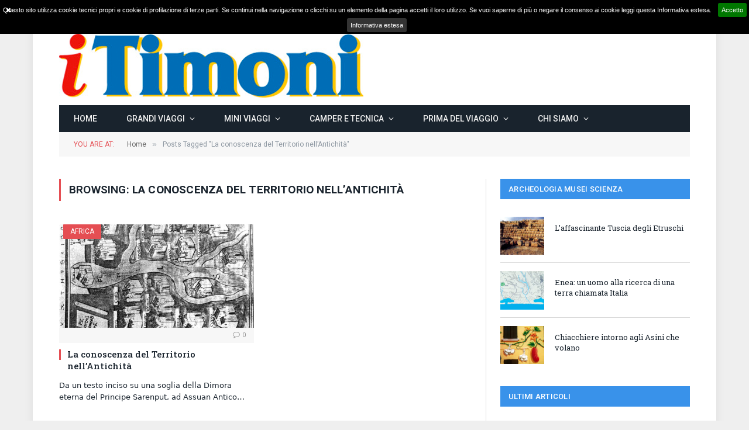

--- FILE ---
content_type: text/html; charset=UTF-8
request_url: https://itimoni.it/tag/la-conoscenza-del-territorio-nellantichita/
body_size: 16315
content:
<!DOCTYPE html>
<html lang="it-IT" class="s-light site-s-light">

<head>

	<meta charset="UTF-8" />
	<meta name="viewport" content="width=device-width, initial-scale=1" />
	<title>La conoscenza del Territorio nell’Antichità &#8211; iTimoni &#8211; Magazine per viaggiatori itineranti</title><link rel="preload" as="font" href="https://itimoni.it/wp-content/themes/smart-mag/css/icons/fonts/ts-icons.woff2?v3.0" type="font/woff2" crossorigin="anonymous" />
<meta name='robots' content='max-image-preview:large' />
<link rel='dns-prefetch' href='//fonts.googleapis.com' />
<link rel='dns-prefetch' href='//netdna.bootstrapcdn.com' />
<link rel="alternate" type="application/rss+xml" title="iTimoni - Magazine per viaggiatori itineranti &raquo; Feed" href="https://itimoni.it/feed/" />
<link rel="alternate" type="application/rss+xml" title="iTimoni - Magazine per viaggiatori itineranti &raquo; Feed dei commenti" href="https://itimoni.it/comments/feed/" />
<link rel="alternate" type="application/rss+xml" title="iTimoni - Magazine per viaggiatori itineranti &raquo; La conoscenza del Territorio nell’Antichità Feed del tag" href="https://itimoni.it/tag/la-conoscenza-del-territorio-nellantichita/feed/" />
<style id='wp-img-auto-sizes-contain-inline-css' type='text/css'>
img:is([sizes=auto i],[sizes^="auto," i]){contain-intrinsic-size:3000px 1500px}
/*# sourceURL=wp-img-auto-sizes-contain-inline-css */
</style>
<style id='wp-emoji-styles-inline-css' type='text/css'>

	img.wp-smiley, img.emoji {
		display: inline !important;
		border: none !important;
		box-shadow: none !important;
		height: 1em !important;
		width: 1em !important;
		margin: 0 0.07em !important;
		vertical-align: -0.1em !important;
		background: none !important;
		padding: 0 !important;
	}
/*# sourceURL=wp-emoji-styles-inline-css */
</style>
<link rel='stylesheet' id='wp-block-library-css' href='https://itimoni.it/wp-includes/css/dist/block-library/style.min.css?ver=9c5dc9a09f7e819346b70447a7de1d2e' type='text/css' media='all' />
<style id='classic-theme-styles-inline-css' type='text/css'>
/*! This file is auto-generated */
.wp-block-button__link{color:#fff;background-color:#32373c;border-radius:9999px;box-shadow:none;text-decoration:none;padding:calc(.667em + 2px) calc(1.333em + 2px);font-size:1.125em}.wp-block-file__button{background:#32373c;color:#fff;text-decoration:none}
/*# sourceURL=/wp-includes/css/classic-themes.min.css */
</style>
<style id='global-styles-inline-css' type='text/css'>
:root{--wp--preset--aspect-ratio--square: 1;--wp--preset--aspect-ratio--4-3: 4/3;--wp--preset--aspect-ratio--3-4: 3/4;--wp--preset--aspect-ratio--3-2: 3/2;--wp--preset--aspect-ratio--2-3: 2/3;--wp--preset--aspect-ratio--16-9: 16/9;--wp--preset--aspect-ratio--9-16: 9/16;--wp--preset--color--black: #000000;--wp--preset--color--cyan-bluish-gray: #abb8c3;--wp--preset--color--white: #ffffff;--wp--preset--color--pale-pink: #f78da7;--wp--preset--color--vivid-red: #cf2e2e;--wp--preset--color--luminous-vivid-orange: #ff6900;--wp--preset--color--luminous-vivid-amber: #fcb900;--wp--preset--color--light-green-cyan: #7bdcb5;--wp--preset--color--vivid-green-cyan: #00d084;--wp--preset--color--pale-cyan-blue: #8ed1fc;--wp--preset--color--vivid-cyan-blue: #0693e3;--wp--preset--color--vivid-purple: #9b51e0;--wp--preset--gradient--vivid-cyan-blue-to-vivid-purple: linear-gradient(135deg,rgb(6,147,227) 0%,rgb(155,81,224) 100%);--wp--preset--gradient--light-green-cyan-to-vivid-green-cyan: linear-gradient(135deg,rgb(122,220,180) 0%,rgb(0,208,130) 100%);--wp--preset--gradient--luminous-vivid-amber-to-luminous-vivid-orange: linear-gradient(135deg,rgb(252,185,0) 0%,rgb(255,105,0) 100%);--wp--preset--gradient--luminous-vivid-orange-to-vivid-red: linear-gradient(135deg,rgb(255,105,0) 0%,rgb(207,46,46) 100%);--wp--preset--gradient--very-light-gray-to-cyan-bluish-gray: linear-gradient(135deg,rgb(238,238,238) 0%,rgb(169,184,195) 100%);--wp--preset--gradient--cool-to-warm-spectrum: linear-gradient(135deg,rgb(74,234,220) 0%,rgb(151,120,209) 20%,rgb(207,42,186) 40%,rgb(238,44,130) 60%,rgb(251,105,98) 80%,rgb(254,248,76) 100%);--wp--preset--gradient--blush-light-purple: linear-gradient(135deg,rgb(255,206,236) 0%,rgb(152,150,240) 100%);--wp--preset--gradient--blush-bordeaux: linear-gradient(135deg,rgb(254,205,165) 0%,rgb(254,45,45) 50%,rgb(107,0,62) 100%);--wp--preset--gradient--luminous-dusk: linear-gradient(135deg,rgb(255,203,112) 0%,rgb(199,81,192) 50%,rgb(65,88,208) 100%);--wp--preset--gradient--pale-ocean: linear-gradient(135deg,rgb(255,245,203) 0%,rgb(182,227,212) 50%,rgb(51,167,181) 100%);--wp--preset--gradient--electric-grass: linear-gradient(135deg,rgb(202,248,128) 0%,rgb(113,206,126) 100%);--wp--preset--gradient--midnight: linear-gradient(135deg,rgb(2,3,129) 0%,rgb(40,116,252) 100%);--wp--preset--font-size--small: 13px;--wp--preset--font-size--medium: 20px;--wp--preset--font-size--large: 36px;--wp--preset--font-size--x-large: 42px;--wp--preset--spacing--20: 0.44rem;--wp--preset--spacing--30: 0.67rem;--wp--preset--spacing--40: 1rem;--wp--preset--spacing--50: 1.5rem;--wp--preset--spacing--60: 2.25rem;--wp--preset--spacing--70: 3.38rem;--wp--preset--spacing--80: 5.06rem;--wp--preset--shadow--natural: 6px 6px 9px rgba(0, 0, 0, 0.2);--wp--preset--shadow--deep: 12px 12px 50px rgba(0, 0, 0, 0.4);--wp--preset--shadow--sharp: 6px 6px 0px rgba(0, 0, 0, 0.2);--wp--preset--shadow--outlined: 6px 6px 0px -3px rgb(255, 255, 255), 6px 6px rgb(0, 0, 0);--wp--preset--shadow--crisp: 6px 6px 0px rgb(0, 0, 0);}:where(.is-layout-flex){gap: 0.5em;}:where(.is-layout-grid){gap: 0.5em;}body .is-layout-flex{display: flex;}.is-layout-flex{flex-wrap: wrap;align-items: center;}.is-layout-flex > :is(*, div){margin: 0;}body .is-layout-grid{display: grid;}.is-layout-grid > :is(*, div){margin: 0;}:where(.wp-block-columns.is-layout-flex){gap: 2em;}:where(.wp-block-columns.is-layout-grid){gap: 2em;}:where(.wp-block-post-template.is-layout-flex){gap: 1.25em;}:where(.wp-block-post-template.is-layout-grid){gap: 1.25em;}.has-black-color{color: var(--wp--preset--color--black) !important;}.has-cyan-bluish-gray-color{color: var(--wp--preset--color--cyan-bluish-gray) !important;}.has-white-color{color: var(--wp--preset--color--white) !important;}.has-pale-pink-color{color: var(--wp--preset--color--pale-pink) !important;}.has-vivid-red-color{color: var(--wp--preset--color--vivid-red) !important;}.has-luminous-vivid-orange-color{color: var(--wp--preset--color--luminous-vivid-orange) !important;}.has-luminous-vivid-amber-color{color: var(--wp--preset--color--luminous-vivid-amber) !important;}.has-light-green-cyan-color{color: var(--wp--preset--color--light-green-cyan) !important;}.has-vivid-green-cyan-color{color: var(--wp--preset--color--vivid-green-cyan) !important;}.has-pale-cyan-blue-color{color: var(--wp--preset--color--pale-cyan-blue) !important;}.has-vivid-cyan-blue-color{color: var(--wp--preset--color--vivid-cyan-blue) !important;}.has-vivid-purple-color{color: var(--wp--preset--color--vivid-purple) !important;}.has-black-background-color{background-color: var(--wp--preset--color--black) !important;}.has-cyan-bluish-gray-background-color{background-color: var(--wp--preset--color--cyan-bluish-gray) !important;}.has-white-background-color{background-color: var(--wp--preset--color--white) !important;}.has-pale-pink-background-color{background-color: var(--wp--preset--color--pale-pink) !important;}.has-vivid-red-background-color{background-color: var(--wp--preset--color--vivid-red) !important;}.has-luminous-vivid-orange-background-color{background-color: var(--wp--preset--color--luminous-vivid-orange) !important;}.has-luminous-vivid-amber-background-color{background-color: var(--wp--preset--color--luminous-vivid-amber) !important;}.has-light-green-cyan-background-color{background-color: var(--wp--preset--color--light-green-cyan) !important;}.has-vivid-green-cyan-background-color{background-color: var(--wp--preset--color--vivid-green-cyan) !important;}.has-pale-cyan-blue-background-color{background-color: var(--wp--preset--color--pale-cyan-blue) !important;}.has-vivid-cyan-blue-background-color{background-color: var(--wp--preset--color--vivid-cyan-blue) !important;}.has-vivid-purple-background-color{background-color: var(--wp--preset--color--vivid-purple) !important;}.has-black-border-color{border-color: var(--wp--preset--color--black) !important;}.has-cyan-bluish-gray-border-color{border-color: var(--wp--preset--color--cyan-bluish-gray) !important;}.has-white-border-color{border-color: var(--wp--preset--color--white) !important;}.has-pale-pink-border-color{border-color: var(--wp--preset--color--pale-pink) !important;}.has-vivid-red-border-color{border-color: var(--wp--preset--color--vivid-red) !important;}.has-luminous-vivid-orange-border-color{border-color: var(--wp--preset--color--luminous-vivid-orange) !important;}.has-luminous-vivid-amber-border-color{border-color: var(--wp--preset--color--luminous-vivid-amber) !important;}.has-light-green-cyan-border-color{border-color: var(--wp--preset--color--light-green-cyan) !important;}.has-vivid-green-cyan-border-color{border-color: var(--wp--preset--color--vivid-green-cyan) !important;}.has-pale-cyan-blue-border-color{border-color: var(--wp--preset--color--pale-cyan-blue) !important;}.has-vivid-cyan-blue-border-color{border-color: var(--wp--preset--color--vivid-cyan-blue) !important;}.has-vivid-purple-border-color{border-color: var(--wp--preset--color--vivid-purple) !important;}.has-vivid-cyan-blue-to-vivid-purple-gradient-background{background: var(--wp--preset--gradient--vivid-cyan-blue-to-vivid-purple) !important;}.has-light-green-cyan-to-vivid-green-cyan-gradient-background{background: var(--wp--preset--gradient--light-green-cyan-to-vivid-green-cyan) !important;}.has-luminous-vivid-amber-to-luminous-vivid-orange-gradient-background{background: var(--wp--preset--gradient--luminous-vivid-amber-to-luminous-vivid-orange) !important;}.has-luminous-vivid-orange-to-vivid-red-gradient-background{background: var(--wp--preset--gradient--luminous-vivid-orange-to-vivid-red) !important;}.has-very-light-gray-to-cyan-bluish-gray-gradient-background{background: var(--wp--preset--gradient--very-light-gray-to-cyan-bluish-gray) !important;}.has-cool-to-warm-spectrum-gradient-background{background: var(--wp--preset--gradient--cool-to-warm-spectrum) !important;}.has-blush-light-purple-gradient-background{background: var(--wp--preset--gradient--blush-light-purple) !important;}.has-blush-bordeaux-gradient-background{background: var(--wp--preset--gradient--blush-bordeaux) !important;}.has-luminous-dusk-gradient-background{background: var(--wp--preset--gradient--luminous-dusk) !important;}.has-pale-ocean-gradient-background{background: var(--wp--preset--gradient--pale-ocean) !important;}.has-electric-grass-gradient-background{background: var(--wp--preset--gradient--electric-grass) !important;}.has-midnight-gradient-background{background: var(--wp--preset--gradient--midnight) !important;}.has-small-font-size{font-size: var(--wp--preset--font-size--small) !important;}.has-medium-font-size{font-size: var(--wp--preset--font-size--medium) !important;}.has-large-font-size{font-size: var(--wp--preset--font-size--large) !important;}.has-x-large-font-size{font-size: var(--wp--preset--font-size--x-large) !important;}
:where(.wp-block-post-template.is-layout-flex){gap: 1.25em;}:where(.wp-block-post-template.is-layout-grid){gap: 1.25em;}
:where(.wp-block-term-template.is-layout-flex){gap: 1.25em;}:where(.wp-block-term-template.is-layout-grid){gap: 1.25em;}
:where(.wp-block-columns.is-layout-flex){gap: 2em;}:where(.wp-block-columns.is-layout-grid){gap: 2em;}
:root :where(.wp-block-pullquote){font-size: 1.5em;line-height: 1.6;}
/*# sourceURL=global-styles-inline-css */
</style>
<link rel='stylesheet' id='contact-form-7-css' href='https://itimoni.it/wp-content/plugins/contact-form-7/includes/css/styles.css?ver=6.1.4' type='text/css' media='all' />
<link rel='stylesheet' id='rs-plugin-settings-css' href='https://itimoni.it/wp-content/plugins/revslider/public/assets/css/settings.css?ver=5.3.0.2' type='text/css' media='all' />
<style id='rs-plugin-settings-inline-css' type='text/css'>
.tp-caption a{color:#ff7302;text-shadow:none;-webkit-transition:all 0.2s ease-out;-moz-transition:all 0.2s ease-out;-o-transition:all 0.2s ease-out;-ms-transition:all 0.2s ease-out}.tp-caption a:hover{color:#ffa902}
/*# sourceURL=rs-plugin-settings-inline-css */
</style>
<link rel='stylesheet' id='fancybox-css' href='https://itimoni.it/wp-content/plugins/easy-fancybox/fancybox/1.5.4/jquery.fancybox.min.css?ver=9c5dc9a09f7e819346b70447a7de1d2e' type='text/css' media='screen' />
<style id='fancybox-inline-css' type='text/css'>
#fancybox-content{border-color:#fff;}
/*# sourceURL=fancybox-inline-css */
</style>
<link rel='stylesheet' id='smartmag-core-css' href='https://itimoni.it/wp-content/themes/smart-mag/style.css?ver=10.1.0' type='text/css' media='all' />
<link rel='stylesheet' id='smartmag-fonts-css' href='https://fonts.googleapis.com/css?family=Roboto+Slab%3A400%2C500' type='text/css' media='all' />
<link rel='stylesheet' id='smartmag-magnific-popup-css' href='https://itimoni.it/wp-content/themes/smart-mag/css/lightbox.css?ver=10.1.0' type='text/css' media='all' />
<link rel='stylesheet' id='font-awesome4-css' href='https://itimoni.it/wp-content/themes/smart-mag/css/fontawesome/css/font-awesome.min.css?ver=10.1.0' type='text/css' media='all' />
<link rel='stylesheet' id='smartmag-icons-css' href='https://itimoni.it/wp-content/themes/smart-mag/css/icons/icons.css?ver=10.1.0' type='text/css' media='all' />
<link rel='stylesheet' id='smartmag-skin-css' href='https://itimoni.it/wp-content/themes/smart-mag/css/skin-classic.css?ver=10.1.0' type='text/css' media='all' />
<style id='smartmag-skin-inline-css' type='text/css'>
:root { --c-main: #e54e53;
--c-main-rgb: 229,78,83;
--text-font: "Roboto", system-ui, -apple-system, "Segoe UI", Arial, sans-serif;
--body-font: "Roboto", system-ui, -apple-system, "Segoe UI", Arial, sans-serif;
--main-width: 1078px;
--c-excerpts: #19232d; }
.s-light .navigation-main { --c-nav: #f2f2f2; }
.s-dark .navigation-main { --c-nav: #f2f2f2; }
.smart-head-mobile .smart-head-mid { border-top-width: 3px; }
.l-post .excerpt { font-family: "Roboto:regular", system-ui, -apple-system, "Segoe UI", Arial, sans-serif; }
.block-head-g { background-color: #3992ea; }
.loop-grid .ratio-is-custom { padding-bottom: calc(100% / 1.88); }
.loop-list .ratio-is-custom { padding-bottom: calc(100% / 1.88); }
.list-post { --list-p-media-width: 40%; --list-p-media-max-width: 85%; }
.list-post .media:not(i) { --list-p-media-max-width: 40%; }
.loop-small .ratio-is-custom { padding-bottom: calc(100% / 1.149); }
.loop-small .media:not(i) { max-width: 75px; }
.single .featured .ratio-is-custom { padding-bottom: calc(100% / 2); }
.post-content h1, .post-content h2, .post-content h3, .post-content h4, .post-content h5, .post-content h6 { font-family: Georgia, serif; }
.post-content h2 { font-size: 31px; }


/*# sourceURL=smartmag-skin-inline-css */
</style>
<link rel='stylesheet' id='awesome-style-css' href='//netdna.bootstrapcdn.com/font-awesome/4.7.0/css/font-awesome.min.css?ver=4.7.0' type='text/css' media='all' />
<link rel='stylesheet' id='cookie-notification-style-css' href='https://itimoni.it/wp-content/plugins/brozzme-cookie-notification/css/jquery.cookiebar.css?ver=1.0.0' type='text/css' media='all' />
<link rel='stylesheet' id='style-css' href='https://itimoni.it/wp-content/plugins/brozzme-cookie-notification/css/style_bcn.css?ver=1.0.0' type='text/css' media='all' />
<link rel='stylesheet' id='smartmag-gfonts-custom-css' href='https://fonts.googleapis.com/css?family=Roboto%3A400%2C500%2C600%2C700%7CRoboto%3Aregular%3A400%2C500%2C600%2C700' type='text/css' media='all' />
<script type="text/javascript" id="smartmag-lazy-inline-js-after">
/* <![CDATA[ */
/**
 * @copyright ThemeSphere
 * @preserve
 */
var BunyadLazy={};BunyadLazy.load=function(){function a(e,n){var t={};e.dataset.bgset&&e.dataset.sizes?(t.sizes=e.dataset.sizes,t.srcset=e.dataset.bgset):t.src=e.dataset.bgsrc,function(t){var a=t.dataset.ratio;if(0<a){const e=t.parentElement;if(e.classList.contains("media-ratio")){const n=e.style;n.getPropertyValue("--a-ratio")||(n.paddingBottom=100/a+"%")}}}(e);var a,o=document.createElement("img");for(a in o.onload=function(){var t="url('"+(o.currentSrc||o.src)+"')",a=e.style;a.backgroundImage!==t&&requestAnimationFrame(()=>{a.backgroundImage=t,n&&n()}),o.onload=null,o.onerror=null,o=null},o.onerror=o.onload,t)o.setAttribute(a,t[a]);o&&o.complete&&0<o.naturalWidth&&o.onload&&o.onload()}function e(t){t.dataset.loaded||a(t,()=>{document.dispatchEvent(new Event("lazyloaded")),t.dataset.loaded=1})}function n(t){"complete"===document.readyState?t():window.addEventListener("load",t)}return{initEarly:function(){var t,a=()=>{document.querySelectorAll(".img.bg-cover:not(.lazyload)").forEach(e)};"complete"!==document.readyState?(t=setInterval(a,150),n(()=>{a(),clearInterval(t)})):a()},callOnLoad:n,initBgImages:function(t){t&&n(()=>{document.querySelectorAll(".img.bg-cover").forEach(e)})},bgLoad:a}}(),BunyadLazy.load.initEarly();
//# sourceURL=smartmag-lazy-inline-js-after
/* ]]> */
</script>
<script type="text/javascript" src="https://itimoni.it/wp-includes/js/jquery/jquery.min.js?ver=3.7.1" id="jquery-core-js"></script>
<script type="text/javascript" src="https://itimoni.it/wp-includes/js/jquery/jquery-migrate.min.js?ver=3.4.1" id="jquery-migrate-js"></script>
<script type="text/javascript" id="cookie-notification-style-js-extra">
/* <![CDATA[ */
var cookieCustomStyle = {"bcn_background_color":"#000","bcn_text_color":"#FFF","bcn_text_fontsize":"0.8em","bcn_border_radius":"true","bcn_acceptText_bg_color":"","bcn_acceptText_color":"","bcn_acceptText_hover_bg_color":"","bcn_acceptText_hover_color":"","bcn_declineText_bg_color":"","bcn_declineText_color":"","bcn_declineText_hover_bg_color":"","bcn_declineText_hover_color":"","bcn_policyButton_color":"#FFF","bcn_policyButton_bg_color":"#333","bcn_policyButton_hover_color":"#8B0000","bcn_policyButton_hover_bg_color":"#999"};
//# sourceURL=cookie-notification-style-js-extra
/* ]]> */
</script>
<script type="text/javascript" src="https://itimoni.it/wp-content/plugins/brozzme-cookie-notification/js/front-end-cookie-style.js?ver=1.1.0" id="cookie-notification-style-js"></script>
<script type="text/javascript" src="https://itimoni.it/wp-content/plugins/revslider/public/assets/js/jquery.themepunch.tools.min.js?ver=5.3.0.2" id="tp-tools-js"></script>
<script type="text/javascript" src="https://itimoni.it/wp-content/plugins/revslider/public/assets/js/jquery.themepunch.revolution.min.js?ver=5.3.0.2" id="revmin-js"></script>
<script type="text/javascript" src="https://itimoni.it/wp-content/plugins/sphere-post-views/assets/js/post-views.js?ver=1.0.1" id="sphere-post-views-js"></script>
<script type="text/javascript" id="sphere-post-views-js-after">
/* <![CDATA[ */
var Sphere_PostViews = {"ajaxUrl":"https:\/\/itimoni.it\/wp-admin\/admin-ajax.php?sphere_post_views=1","sampling":0,"samplingRate":10,"repeatCountDelay":0,"postID":false,"token":"ca0507281b"}
//# sourceURL=sphere-post-views-js-after
/* ]]> */
</script>
<script type="text/javascript" id="cookie-notification-script-js-extra">
/* <![CDATA[ */
var cookie_notification_setting = {"message":"Questo sito utilizza cookie tecnici propri e cookie di profilazione di terze parti. Se continui nella navigazione o clicchi su un elemento della pagina accetti il loro utilizzo. Se vuoi saperne di pi\u00f9 o negare il consenso ai cookie leggi questa Informativa estesa.    ","acceptButton":"1","acceptText":"Accetto","declineButton":"false","declineText":"Decline","policyButton":"true","policyText":"Informativa estesa","policyURL":"https://itimoni.it/informativa-sui-cooki/","autoEnable":"1","acceptOnContinue":"","expireDays":"365","forceShow":"","barEffect":"fade","barElement":"body","barAppend":"true","barFixed":"true","barBottom":"false","barZindex":"9999","closedivbutton":"true"};
//# sourceURL=cookie-notification-script-js-extra
/* ]]> */
</script>
<script type="text/javascript" src="https://itimoni.it/wp-content/plugins/brozzme-cookie-notification/js/jquery.cookiebar.js?ver=9c5dc9a09f7e819346b70447a7de1d2e" id="cookie-notification-script-js"></script>
<link rel="https://api.w.org/" href="https://itimoni.it/wp-json/" /><link rel="alternate" title="JSON" type="application/json" href="https://itimoni.it/wp-json/wp/v2/tags/466" /><link rel="EditURI" type="application/rsd+xml" title="RSD" href="https://itimoni.it/xmlrpc.php?rsd" />

    <script type="text/javascript">
        (function ( $ ) {
        $(document).ready(function(){
            $.cookieBar({
            });
        });
        }( jQuery ) );
    </script>
<script type="text/javascript">
(function(url){
	if(/(?:Chrome\/26\.0\.1410\.63 Safari\/537\.31|WordfenceTestMonBot)/.test(navigator.userAgent)){ return; }
	var addEvent = function(evt, handler) {
		if (window.addEventListener) {
			document.addEventListener(evt, handler, false);
		} else if (window.attachEvent) {
			document.attachEvent('on' + evt, handler);
		}
	};
	var removeEvent = function(evt, handler) {
		if (window.removeEventListener) {
			document.removeEventListener(evt, handler, false);
		} else if (window.detachEvent) {
			document.detachEvent('on' + evt, handler);
		}
	};
	var evts = 'contextmenu dblclick drag dragend dragenter dragleave dragover dragstart drop keydown keypress keyup mousedown mousemove mouseout mouseover mouseup mousewheel scroll'.split(' ');
	var logHuman = function() {
		if (window.wfLogHumanRan) { return; }
		window.wfLogHumanRan = true;
		var wfscr = document.createElement('script');
		wfscr.type = 'text/javascript';
		wfscr.async = true;
		wfscr.src = url + '&r=' + Math.random();
		(document.getElementsByTagName('head')[0]||document.getElementsByTagName('body')[0]).appendChild(wfscr);
		for (var i = 0; i < evts.length; i++) {
			removeEvent(evts[i], logHuman);
		}
	};
	for (var i = 0; i < evts.length; i++) {
		addEvent(evts[i], logHuman);
	}
})('//itimoni.it/?wordfence_lh=1&hid=E17E29AAF517C182ED3419719256C9F0');
</script>	<script>window.twttr=(function(d,s,id){var js,fjs=d.getElementsByTagName(s)[0],t=window.twttr||{};if(d.getElementById(id))return;js=d.createElement(s);js.id=id;js.src="https://platform.twitter.com/widgets.js";fjs.parentNode.insertBefore(js,fjs);t._e=[];t.ready=function(f){t._e.push(f);};return t;}(document,"script","twitter-wjs"));</script>

		<script>
		var BunyadSchemeKey = 'bunyad-scheme';
		(() => {
			const d = document.documentElement;
			const c = d.classList;
			var scheme = localStorage.getItem(BunyadSchemeKey);
			
			if (scheme) {
				d.dataset.origClass = c;
				scheme === 'dark' ? c.remove('s-light', 'site-s-light') : c.remove('s-dark', 'site-s-dark');
				c.add('site-s-' + scheme, 's-' + scheme);
			}
		})();
		</script>
		<meta name="generator" content="Elementor 3.34.1; features: additional_custom_breakpoints; settings: css_print_method-external, google_font-enabled, font_display-swap">
			<style>
				.e-con.e-parent:nth-of-type(n+4):not(.e-lazyloaded):not(.e-no-lazyload),
				.e-con.e-parent:nth-of-type(n+4):not(.e-lazyloaded):not(.e-no-lazyload) * {
					background-image: none !important;
				}
				@media screen and (max-height: 1024px) {
					.e-con.e-parent:nth-of-type(n+3):not(.e-lazyloaded):not(.e-no-lazyload),
					.e-con.e-parent:nth-of-type(n+3):not(.e-lazyloaded):not(.e-no-lazyload) * {
						background-image: none !important;
					}
				}
				@media screen and (max-height: 640px) {
					.e-con.e-parent:nth-of-type(n+2):not(.e-lazyloaded):not(.e-no-lazyload),
					.e-con.e-parent:nth-of-type(n+2):not(.e-lazyloaded):not(.e-no-lazyload) * {
						background-image: none !important;
					}
				}
			</style>
			<meta name="generator" content="Powered by Slider Revolution 5.3.0.2 - responsive, Mobile-Friendly Slider Plugin for WordPress with comfortable drag and drop interface." />


</head>

<body data-rsssl=1 class="archive tag tag-la-conoscenza-del-territorio-nellantichita tag-466 wp-theme-smart-mag right-sidebar has-sb-sep layout-boxed elementor-default elementor-kit-21143">


	<div class="ts-bg-cover"></div>

<div class="main-wrap">

	
<div class="off-canvas-backdrop"></div>
<div class="mobile-menu-container off-canvas s-dark hide-menu-lg" id="off-canvas">

	<div class="off-canvas-head">
		<a href="#" class="close">
			<span class="visuallyhidden">Close Menu</span>
			<i class="tsi tsi-times"></i>
		</a>

		<div class="ts-logo">
					</div>
	</div>

	<div class="off-canvas-content">

					<ul class="mobile-menu"></ul>
		
		
		
		<div class="spc-social-block spc-social spc-social-b smart-head-social">
		
			
				<a href="#" class="link service s-facebook" target="_blank" rel="nofollow noopener">
					<i class="icon tsi tsi-facebook"></i>					<span class="visuallyhidden">Facebook</span>
				</a>
									
			
				<a href="#" class="link service s-twitter" target="_blank" rel="nofollow noopener">
					<i class="icon tsi tsi-twitter"></i>					<span class="visuallyhidden">X (Twitter)</span>
				</a>
									
			
				<a href="#" class="link service s-instagram" target="_blank" rel="nofollow noopener">
					<i class="icon tsi tsi-instagram"></i>					<span class="visuallyhidden">Instagram</span>
				</a>
									
			
		</div>

		
	</div>

</div>
<div class="smart-head smart-head-legacy smart-head-main" id="smart-head" data-sticky="auto" data-sticky-type="smart" data-sticky-full>
	
	<div class="smart-head-row smart-head-top is-light smart-head-row-full">

		<div class="inner wrap">

							
				<div class="items items-left ">
				
<div class="trending-ticker" data-delay="8">
	<span class="heading">Trending</span>

	<ul>
				
			<li><a href="https://itimoni.it/europa/con-camper-go-un-grande-viaggio-verso-il-nord-est-europeo-carelia-russa-e-capo-nord-2019-km-13-000/" class="post-link">Con CAMPER GO &#8211; UN GRANDE VIAGGIO verso il nord est EUROPEO &#8211; Carelia Russa e Capo Nord 2019 &#8211; Km 13.000</a></li>
		
				
			<li><a href="https://itimoni.it/asia/mongolia-italia-2018-diario-di-bordo-terza-parte-del-viaggio-il-ritorno-da-kjachta-a-roma-passando-per-mosca-san-pietroburgo-velikij-novgorod-tallinn-riga-vilnius-varsavia/" class="post-link">Mongolia &#8211; Italia 2018 “Diario di Bordo” Terza parte del viaggio: il ritorno da Kjachta a Roma. Passando per Mosca San Pietroburgo, Velikij Novgorod, Tallinn, Riga, Vilnius, Varsavia, Wieliczka, Repubblica Ceca, Vienna</a></li>
		
				
			<li><a href="https://itimoni.it/asia/mongolia-2018-diario-di-bordo-seconda-parte-del-viaggio-da-kjachta-a-ulaanbaatar-darkhan-mandalgovi-dalanzadgad-la-nuova-via-della-seta/" class="post-link">Mongolia 2018 “Diario di Bordo” Seconda parte del viaggio da Kjachta a Ulaanbaatar, Darkhan, Mandalgovi, Dalanzadgad. La nuova via della Seta</a></li>
		
				
			<li><a href="https://itimoni.it/asia/italia-mongolia-2018-diario-di-bordo-prima-parte-del-viaggio-da-roma-al-confine-di-kjachta-in-russo-%d0%ba%d1%8f%d1%85%d1%82%d0%b0-la-nuova-via-della-seta/" class="post-link">Italia &#8211; Mongolia 2018 “Diario di Bordo” Prima parte del viaggio da Roma al confine di Kjachta (in russo: Кяхта). La nuova via della Seta</a></li>
		
				
			<li><a href="https://itimoni.it/europa/alle-isole-lofoten-a-caccia-di-aurore/" class="post-link">Alle isole Lofoten a caccia di AURORE</a></li>
		
				
			<li><a href="https://itimoni.it/europa/viaggio-nei-paesi-baltici/" class="post-link">Viaggio nei paesi Baltici</a></li>
		
				
			<li><a href="https://itimoni.it/africa/fronti-e-frontiere/" class="post-link">Fronti e frontiere</a></li>
		
				
			<li><a href="https://itimoni.it/america/finalmente-cuba/" class="post-link">Finalmente Cuba</a></li>
		
				
			</ul>
</div>
				</div>

							
				<div class="items items-center empty">
								</div>

							
				<div class="items items-right ">
				

	<div class="smart-head-search">
		<form role="search" class="search-form" action="https://itimoni.it/" method="get">
			<input type="text" name="s" class="query live-search-query" value="" placeholder="Search..." autocomplete="off" />
			<button class="search-button" type="submit">
				<i class="tsi tsi-search"></i>
				<span class="visuallyhidden"></span>
			</button>
		</form>
	</div> <!-- .search -->

				</div>

						
		</div>
	</div>

	
	<div class="smart-head-row smart-head-mid is-light smart-head-row-full">

		<div class="inner wrap">

							
				<div class="items items-left ">
					<a href="https://itimoni.it/" title="iTimoni &#8211; Magazine per viaggiatori itineranti" rel="home" class="logo-link ts-logo logo-is-image">
		<span>
			
				
					<img loading="lazy" src="https://itimoni.it/wp-content/uploads/Testata-i-Timoni-cm.-11.png" class="logo-image" alt="iTimoni &#8211; Magazine per viaggiatori itineranti" width="520" height="109"/>
									 
					</span>
	</a>				</div>

							
				<div class="items items-center empty">
								</div>

							
				<div class="items items-right empty">
								</div>

						
		</div>
	</div>

	
	<div class="smart-head-row smart-head-bot s-dark wrap">

		<div class="inner full">

							
				<div class="items items-left ">
					<div class="nav-wrap">
		<nav class="navigation navigation-main nav-hov-b">
			<ul id="menu-main-menu" class="menu"><li id="menu-item-15" class="menu-item menu-item-type-custom menu-item-object-custom menu-item-home menu-item-15"><a href="https://itimoni.it">Home</a></li>
<li id="menu-item-17" class="menu-item menu-item-type-custom menu-item-object-custom menu-item-has-children menu-item-17"><a href="#!">Grandi Viaggi</a>
<ul class="sub-menu">
	<li id="menu-item-8078" class="menu-item menu-item-type-taxonomy menu-item-object-category menu-cat-49 menu-item-8078"><a href="https://itimoni.it/category/storici/">Viaggi Storici</a></li>
	<li id="menu-item-138" class="menu-item menu-item-type-custom menu-item-object-custom menu-item-138"><a href="https://itimoni.it/?cat=22">Europa</a></li>
	<li id="menu-item-140" class="menu-item menu-item-type-custom menu-item-object-custom menu-item-140"><a href="https://itimoni.it/?cat=1">Asia</a></li>
	<li id="menu-item-139" class="menu-item menu-item-type-custom menu-item-object-custom menu-item-139"><a href="https://itimoni.it/?cat=20">Africa</a></li>
	<li id="menu-item-141" class="menu-item menu-item-type-custom menu-item-object-custom menu-item-141"><a href="https://itimoni.it/?cat=21">America</a></li>
	<li id="menu-item-142" class="menu-item menu-item-type-custom menu-item-object-custom menu-item-142"><a href="https://itimoni.it/?cat=23">Oceania</a></li>
	<li id="menu-item-12164" class="menu-item menu-item-type-taxonomy menu-item-object-category menu-cat-269 menu-item-12164"><a href="https://itimoni.it/category/viaggiare-senza-camper/">Viaggiare&#8230; senza Camper</a></li>
</ul>
</li>
<li id="menu-item-44" class="menu-item menu-item-type-custom menu-item-object-custom menu-item-has-children menu-item-44"><a href="#!">Mini Viaggi</a>
<ul class="sub-menu">
	<li id="menu-item-12159" class="menu-item menu-item-type-taxonomy menu-item-object-category menu-cat-45 menu-item-12159"><a href="https://itimoni.it/category/mini-viaggi/">Mini Viaggi</a></li>
	<li id="menu-item-12161" class="menu-item menu-item-type-taxonomy menu-item-object-category menu-cat-46 menu-item-12161"><a href="https://itimoni.it/category/sapere-e-sapori/">Viaggiare tra Sapere e Sapori</a></li>
</ul>
</li>
<li id="menu-item-20" class="menu-item menu-item-type-custom menu-item-object-custom menu-item-has-children menu-item-20"><a href="#!">Camper e Tecnica</a>
<ul class="sub-menu">
	<li id="menu-item-50" class="menu-item menu-item-type-custom menu-item-object-custom menu-item-50"><a href="https://itimoni.it/?cat=6">Tecnica e Fai da Te</a></li>
	<li id="menu-item-49" class="menu-item menu-item-type-custom menu-item-object-custom menu-item-49"><a href="https://itimoni.it/?cat=44">Primo Soccorso</a></li>
	<li id="menu-item-12187" class="menu-item menu-item-type-taxonomy menu-item-object-category menu-cat-860 menu-item-12187"><a href="https://itimoni.it/category/mappe/">Cartografia</a></li>
</ul>
</li>
<li id="menu-item-16" class="menu-item menu-item-type-custom menu-item-object-custom menu-item-has-children menu-item-16"><a href="#!">Prima del Viaggio</a>
<ul class="sub-menu">
	<li id="menu-item-12163" class="menu-item menu-item-type-taxonomy menu-item-object-category menu-cat-38 menu-item-12163"><a href="https://itimoni.it/category/libri/">Libri consigliati da iTimoni</a></li>
	<li id="menu-item-12188" class="menu-item menu-item-type-taxonomy menu-item-object-category menu-cat-8 menu-item-12188"><a href="https://itimoni.it/category/prima-del-v/">Prima del Viaggio</a></li>
	<li id="menu-item-8080" class="menu-item menu-item-type-taxonomy menu-item-object-category menu-cat-48 menu-item-8080"><a href="https://itimoni.it/category/preparare-un-viaggio/">Preparare un Viaggio</a></li>
	<li id="menu-item-8081" class="menu-item menu-item-type-taxonomy menu-item-object-category menu-cat-846 menu-item-8081"><a href="https://itimoni.it/category/proposte-di-viaggio/">Proposte di Viaggio</a></li>
</ul>
</li>
<li id="menu-item-22" class="menu-item menu-item-type-custom menu-item-object-custom menu-item-has-children menu-item-22"><a href="#!">Chi siamo</a>
<ul class="sub-menu">
	<li id="menu-item-134" class="menu-item menu-item-type-custom menu-item-object-custom menu-item-134"><a href="https://itimoni.it/?page_id=492">iTimoni</a></li>
	<li id="menu-item-46" class="menu-item menu-item-type-custom menu-item-object-custom menu-item-46"><a href="https://itimoni.it/?page_id=503">Diario di Bordo</a></li>
	<li id="menu-item-45" class="menu-item menu-item-type-custom menu-item-object-custom menu-item-45"><a href="https://itimoni.it/?page_id=471">La Redazione</a></li>
	<li id="menu-item-12997" class="menu-item menu-item-type-post_type menu-item-object-page menu-item-12997"><a href="https://itimoni.it/gruppo-viaggi-itimoni-di-adp/">Gruppo Viaggi iTimoni di AdP</a></li>
</ul>
</li>
</ul>		</nav>
	</div>
				</div>

							
				<div class="items items-center empty">
								</div>

							
				<div class="items items-right empty">
								</div>

						
		</div>
	</div>

	</div>
<div class="smart-head smart-head-a smart-head-mobile" id="smart-head-mobile" data-sticky="mid" data-sticky-type="smart" data-sticky-full>
	
	<div class="smart-head-row smart-head-mid smart-head-row-3 s-dark smart-head-row-full">

		<div class="inner wrap">

							
				<div class="items items-left ">
				
<button class="offcanvas-toggle has-icon" type="button" aria-label="Menu">
	<span class="hamburger-icon hamburger-icon-a">
		<span class="inner"></span>
	</span>
</button>				</div>

							
				<div class="items items-center ">
					<a href="https://itimoni.it/" title="iTimoni &#8211; Magazine per viaggiatori itineranti" rel="home" class="logo-link ts-logo logo-is-image">
		<span>
			
				
					<img loading="lazy" src="https://itimoni.it/wp-content/uploads/Testata-i-Timoni-cm.-11.png" class="logo-image" alt="iTimoni &#8211; Magazine per viaggiatori itineranti" width="520" height="109"/>
									 
					</span>
	</a>				</div>

							
				<div class="items items-right ">
				

	<a href="#" class="search-icon has-icon-only is-icon" title="Search">
		<i class="tsi tsi-search"></i>
	</a>

				</div>

						
		</div>
	</div>

	</div>
<nav class="breadcrumbs ts-contain breadcrumbs-b" id="breadcrumb"><div class="inner ts-contain "><span class="label">You are at:</span><span><a href="https://itimoni.it/"><span>Home</span></a></span><span class="delim">&raquo;</span><span class="current">Posts Tagged &quot;La conoscenza del Territorio nell’Antichità&quot;</span></div></nav>
<div class="main ts-contain cf right-sidebar">
			<div class="ts-row">
			<div class="col-8 main-content">

							<h1 class="archive-heading">
					Browsing: <span>La conoscenza del Territorio nell’Antichità</span>				</h1>
						
					
							
					<section class="block-wrap block-grid mb-none" data-id="1" data-block="{&quot;id&quot;:&quot;grid&quot;,&quot;props&quot;:{&quot;cat_labels&quot;:1,&quot;cat_labels_pos&quot;:&quot;top-left&quot;,&quot;reviews&quot;:&quot;none&quot;,&quot;post_formats_pos&quot;:&quot;center&quot;,&quot;load_more_style&quot;:&quot;a&quot;,&quot;meta_cat_style&quot;:&quot;text&quot;,&quot;media_style_shadow&quot;:0,&quot;meta_sponsor&quot;:1,&quot;meta_sponsor_logo&quot;:0,&quot;meta_sponsor_label&quot;:&quot;Sponsor: {sponsor}&quot;,&quot;show_post_formats&quot;:1,&quot;meta_above&quot;:[&quot;date&quot;,&quot;comments&quot;],&quot;meta_below&quot;:[],&quot;meta_sponsor_above&quot;:[],&quot;meta_sponsor_below&quot;:[&quot;sponsor&quot;,&quot;date&quot;],&quot;media_ratio&quot;:&quot;custom&quot;,&quot;media_ratio_custom&quot;:&quot;1.88&quot;,&quot;read_more&quot;:&quot;none&quot;,&quot;content_center&quot;:0,&quot;excerpts&quot;:1,&quot;excerpt_length&quot;:15,&quot;style&quot;:&quot;&quot;,&quot;pagination&quot;:true,&quot;pagination_type&quot;:&quot;infinite&quot;,&quot;space_below&quot;:&quot;none&quot;,&quot;sticky_posts&quot;:false,&quot;columns&quot;:&quot;2&quot;,&quot;meta_items_default&quot;:true,&quot;meta_sponsor_items_default&quot;:true,&quot;post_type&quot;:&quot;&quot;,&quot;posts&quot;:10,&quot;taxonomy&quot;:&quot;post_tag&quot;,&quot;terms&quot;:466}}">

				
			<div class="block-content">
					
	<div class="loop loop-grid loop-grid-base grid grid-2 md:grid-2 xs:grid-1">

					
<article class="l-post grid-post grid-base-post">

	
			<div class="media">

		
			<a href="https://itimoni.it/africa/la-conoscenza-del-territorio-nellantichita/" class="image-link media-ratio ratio-is-custom" title="La conoscenza del Territorio nell’Antichità"><span data-bgsrc="https://itimoni.it/wp-content/uploads/Cartina-Egitto-oriz-510x356.jpg" class="img bg-cover wp-post-image attachment-bunyad-grid size-bunyad-grid no-lazy skip-lazy" data-bgset="https://itimoni.it/wp-content/uploads/Cartina-Egitto-oriz-510x356.jpg 510w, https://itimoni.it/wp-content/uploads/Cartina-Egitto-oriz-300x209.jpg 300w, https://itimoni.it/wp-content/uploads/Cartina-Egitto-oriz-768x536.jpg 768w, https://itimoni.it/wp-content/uploads/Cartina-Egitto-oriz.jpg 827w" data-sizes="(max-width: 339px) 100vw, 339px"></span></a>			
			
			
							
				<span class="cat-labels cat-labels-overlay c-overlay p-top-left">
				<a href="https://itimoni.it/category/africa/" class="category term-color-20" rel="category">Africa</a>
			</span>
						
			
		
		</div>
	

	
		<div class="content">

			<div class="post-meta post-meta-a"><div class="post-meta-items meta-above"><span class="meta-item has-next-icon date"><span class="date-link"><time class="post-date" datetime=""></time></span></span><span class="meta-item comments has-icon"><a href="https://itimoni.it/africa/la-conoscenza-del-territorio-nellantichita/#respond"><i class="tsi tsi-comment-o"></i>0</a></span></div><h2 class="is-title post-title"><a href="https://itimoni.it/africa/la-conoscenza-del-territorio-nellantichita/">La conoscenza del Territorio nell’Antichità</a></h2></div>			
						
				<div class="excerpt">
					<p>Da un testo inciso su una soglia della Dimora eterna del Principe Sarenput, ad Assuan Antico&hellip;</p>
				</div>
			
			
			
		</div>

	
</article>		
	</div>

	

	
	

	
			</div>

		</section>
		
			</div>
			
					
	
	<aside class="col-4 main-sidebar has-sep">
	
			<div class="inner">
		
			
		<div id="bunyad-latest-posts-widget-2" class="widget latest-posts">		
		<div class="block">
					<section class="block-wrap block-posts-small block-sc mb-none" data-id="2">

			<div class="widget-title block-head block-head-ac block-head block-head-ac block-head-g is-left has-style"><h5 class="heading">Archeologia Musei Scienza</h5></div>	
			<div class="block-content">
				
	<div class="loop loop-small loop-small- loop-sep loop-small-sep grid grid-1 md:grid-1 sm:grid-1 xs:grid-1">

					
<article class="l-post small-post m-pos-left">

	
			<div class="media">

		
			<a href="https://itimoni.it/europa/la-affascinante-tuscia-degli-etruschi/" class="image-link media-ratio ratio-is-custom" title="L&#8217;affascinante Tuscia degli Etruschi"><span data-bgsrc="https://itimoni.it/wp-content/uploads/Perotti-Ara-della-Regina-300x187.jpg" class="img bg-cover wp-post-image attachment-medium size-medium lazyload" data-bgset="https://itimoni.it/wp-content/uploads/Perotti-Ara-della-Regina-300x187.jpg 300w, https://itimoni.it/wp-content/uploads/Perotti-Ara-della-Regina-510x317.jpg 510w, https://itimoni.it/wp-content/uploads/Perotti-Ara-della-Regina-150x93.jpg 150w, https://itimoni.it/wp-content/uploads/Perotti-Ara-della-Regina-1536x955.jpg 1536w, https://itimoni.it/wp-content/uploads/Perotti-Ara-della-Regina-343x215.jpg 343w, https://itimoni.it/wp-content/uploads/Perotti-Ara-della-Regina-768x478.jpg 768w, https://itimoni.it/wp-content/uploads/Perotti-Ara-della-Regina.jpg 1825w" data-sizes="(max-width: 99px) 100vw, 99px"></span></a>			
			
			
			
		
		</div>
	

	
		<div class="content">

			<div class="post-meta post-meta-a post-meta-left"><div class="post-meta-items meta-above"><span class="meta-item date"><span class="date-link"><time class="post-date" datetime=""></time></span></span></div><h4 class="is-title post-title"><a href="https://itimoni.it/europa/la-affascinante-tuscia-degli-etruschi/">L&#8217;affascinante Tuscia degli Etruschi</a></h4></div>			
			
			
		</div>

	
</article>	
					
<article class="l-post small-post m-pos-left">

	
			<div class="media">

		
			<a href="https://itimoni.it/europa/enea-un-uomo-alla-ricerca-di-una-terra-chiamata-italia/" class="image-link media-ratio ratio-is-custom" title="Enea: un uomo alla ricerca di una terra chiamata Italia"><span data-bgsrc="https://itimoni.it/wp-content/uploads/Lavinium-stampa1.jpg" class="img bg-cover wp-post-image attachment-large size-large lazyload" data-bgset="https://itimoni.it/wp-content/uploads/Lavinium-stampa1.jpg 271w, https://itimoni.it/wp-content/uploads/Lavinium-stampa1-150x102.jpg 150w, https://itimoni.it/wp-content/uploads/Lavinium-stampa1-269x185.jpg 269w" data-sizes="(max-width: 99px) 100vw, 99px"></span></a>			
			
			
			
		
		</div>
	

	
		<div class="content">

			<div class="post-meta post-meta-a post-meta-left"><div class="post-meta-items meta-above"><span class="meta-item date"><span class="date-link"><time class="post-date" datetime=""></time></span></span></div><h4 class="is-title post-title"><a href="https://itimoni.it/europa/enea-un-uomo-alla-ricerca-di-una-terra-chiamata-italia/">Enea: un uomo alla ricerca di una terra chiamata Italia</a></h4></div>			
			
			
		</div>

	
</article>	
					
<article class="l-post small-post m-pos-left">

	
			<div class="media">

		
			<a href="https://itimoni.it/europa/chiacchiere-intorno-agli-asini-che-volano/" class="image-link media-ratio ratio-is-custom" title="Chiacchiere  intorno agli Asini che volano"><span data-bgsrc="https://itimoni.it/wp-content/uploads/agli-300x193.jpg" class="img bg-cover wp-post-image attachment-medium size-medium lazyload" data-bgset="https://itimoni.it/wp-content/uploads/agli-300x193.jpg 300w, https://itimoni.it/wp-content/uploads/agli-510x328.jpg 510w, https://itimoni.it/wp-content/uploads/agli-150x97.jpg 150w, https://itimoni.it/wp-content/uploads/agli-768x494.jpg 768w, https://itimoni.it/wp-content/uploads/agli.jpg 1181w" data-sizes="(max-width: 99px) 100vw, 99px"></span></a>			
			
			
			
		
		</div>
	

	
		<div class="content">

			<div class="post-meta post-meta-a post-meta-left"><div class="post-meta-items meta-above"><span class="meta-item date"><span class="date-link"><time class="post-date" datetime=""></time></span></span></div><h4 class="is-title post-title"><a href="https://itimoni.it/europa/chiacchiere-intorno-agli-asini-che-volano/">Chiacchiere  intorno agli Asini che volano</a></h4></div>			
			
			
		</div>

	
</article>	
		
	</div>

					</div>

		</section>
				</div>

		</div>
		<div id="recent-posts-2" class="widget widget_recent_entries">
		<div class="widget-title block-head block-head-ac block-head block-head-ac block-head-g is-left has-style"><h5 class="heading">Ultimi Articoli</h5></div>
		<ul>
											<li>
					<a href="https://itimoni.it/europa/con-camper-go-un-grande-viaggio-verso-il-nord-est-europeo-carelia-russa-e-capo-nord-2019-km-13-000/">Con CAMPER GO &#8211; UN GRANDE VIAGGIO verso il nord est EUROPEO &#8211; Carelia Russa e Capo Nord 2019 &#8211; Km 13.000</a>
											<span class="post-date"></span>
									</li>
											<li>
					<a href="https://itimoni.it/asia/mongolia-italia-2018-diario-di-bordo-terza-parte-del-viaggio-il-ritorno-da-kjachta-a-roma-passando-per-mosca-san-pietroburgo-velikij-novgorod-tallinn-riga-vilnius-varsavia/">Mongolia &#8211; Italia 2018 “Diario di Bordo” Terza parte del viaggio: il ritorno da Kjachta a Roma. Passando per Mosca San Pietroburgo, Velikij Novgorod, Tallinn, Riga, Vilnius, Varsavia, Wieliczka, Repubblica Ceca, Vienna</a>
											<span class="post-date"></span>
									</li>
											<li>
					<a href="https://itimoni.it/asia/mongolia-2018-diario-di-bordo-seconda-parte-del-viaggio-da-kjachta-a-ulaanbaatar-darkhan-mandalgovi-dalanzadgad-la-nuova-via-della-seta/">Mongolia 2018 “Diario di Bordo” Seconda parte del viaggio da Kjachta a Ulaanbaatar, Darkhan, Mandalgovi, Dalanzadgad. La nuova via della Seta</a>
											<span class="post-date"></span>
									</li>
											<li>
					<a href="https://itimoni.it/asia/italia-mongolia-2018-diario-di-bordo-prima-parte-del-viaggio-da-roma-al-confine-di-kjachta-in-russo-%d0%ba%d1%8f%d1%85%d1%82%d0%b0-la-nuova-via-della-seta/">Italia &#8211; Mongolia 2018 “Diario di Bordo” Prima parte del viaggio da Roma al confine di Kjachta (in russo: Кяхта). La nuova via della Seta</a>
											<span class="post-date"></span>
									</li>
											<li>
					<a href="https://itimoni.it/europa/alle-isole-lofoten-a-caccia-di-aurore/">Alle isole Lofoten a caccia di AURORE</a>
											<span class="post-date"></span>
									</li>
											<li>
					<a href="https://itimoni.it/europa/viaggio-nei-paesi-baltici/">Viaggio nei paesi Baltici</a>
											<span class="post-date"></span>
									</li>
					</ul>

		</div><div id="search-4" class="widget widget_search"><form role="search" method="get" class="search-form" action="https://itimoni.it/">
				<label>
					<span class="screen-reader-text">Ricerca per:</span>
					<input type="search" class="search-field" placeholder="Cerca &hellip;" value="" name="s" />
				</label>
				<input type="submit" class="search-submit" value="Cerca" />
			</form></div><div id="categories-3" class="widget widget_categories"><div class="widget-title block-head block-head-ac block-head block-head-ac block-head-g is-left has-style"><h5 class="heading">Mete ed Argomenti</h5></div>
			<ul>
					<li class="cat-item cat-item-20"><a href="https://itimoni.it/category/africa/">Africa</a> (33)
</li>
	<li class="cat-item cat-item-21"><a href="https://itimoni.it/category/america/">America</a> (13)
</li>
	<li class="cat-item cat-item-5"><a href="https://itimoni.it/category/amici-di-viaggio/">Amici di Viaggio</a> (1)
</li>
	<li class="cat-item cat-item-118"><a href="https://itimoni.it/category/archeologia/">Archeologia Musei Scienza</a> (6)
</li>
	<li class="cat-item cat-item-1"><a href="https://itimoni.it/category/asia/">Asia</a> (43)
</li>
	<li class="cat-item cat-item-860"><a href="https://itimoni.it/category/mappe/">Cartografia</a> (8)
</li>
	<li class="cat-item cat-item-268"><a href="https://itimoni.it/category/cose-che-capitano-viaggiando/">Cose che capitano&#8230; Viaggiando</a> (13)
</li>
	<li class="cat-item cat-item-42"><a href="https://itimoni.it/category/cucinare-a-bordo/">Cucinare a Bordo</a> (46)
</li>
	<li class="cat-item cat-item-22"><a href="https://itimoni.it/category/europa/">Europa</a> (57)
</li>
	<li class="cat-item cat-item-158"><a href="https://itimoni.it/category/grandi-viaggi/">Grandi Viaggi</a> (100)
</li>
	<li class="cat-item cat-item-38"><a href="https://itimoni.it/category/libri/">Libri consigliati da iTimoni</a> (169)
</li>
	<li class="cat-item cat-item-45"><a href="https://itimoni.it/category/mini-viaggi/">Mini Viaggi</a> (43)
</li>
	<li class="cat-item cat-item-23"><a href="https://itimoni.it/category/oceania/">Oceania</a> (4)
</li>
	<li class="cat-item cat-item-48"><a href="https://itimoni.it/category/preparare-un-viaggio/">Preparare un Viaggio</a> (7)
</li>
	<li class="cat-item cat-item-8"><a href="https://itimoni.it/category/prima-del-v/">Prima del Viaggio</a> (6)
</li>
	<li class="cat-item cat-item-44"><a href="https://itimoni.it/category/soccorso/">Primo Soccorso</a> (14)
</li>
	<li class="cat-item cat-item-846"><a href="https://itimoni.it/category/proposte-di-viaggio/">Proposte di Viaggio</a> (2)
</li>
	<li class="cat-item cat-item-840"><a href="https://itimoni.it/category/slider_home/">Slider_Home</a> (11)
</li>
	<li class="cat-item cat-item-6"><a href="https://itimoni.it/category/tecnica/">Tecnica e Fai da Te</a> (46)
</li>
	<li class="cat-item cat-item-49"><a href="https://itimoni.it/category/storici/">Viaggi Storici</a> (19)
</li>
	<li class="cat-item cat-item-46"><a href="https://itimoni.it/category/sapere-e-sapori/">Viaggiare tra Sapere e Sapori</a> (35)
</li>
	<li class="cat-item cat-item-269"><a href="https://itimoni.it/category/viaggiare-senza-camper/">Viaggiare&#8230; senza Camper</a> (32)
</li>
			</ul>

			</div><div id="text-7" class="widget widget_text"><div class="widget-title block-head block-head-ac block-head block-head-ac block-head-g is-left has-style"><h5 class="heading">Siti Amici</h5></div>			<div class="textwidget"><p style="text-align: left;"><a href="https://adpinfo.it"><img decoding="async" class="wp-image-20471 alignleft" src="https://itimoni.it/wp-content/uploads/Adp-1.png" alt="" width="69" height="69" srcset="https://itimoni.it/wp-content/uploads/Adp-1.png 180w, https://itimoni.it/wp-content/uploads/Adp-1-150x150.png 150w" sizes="(max-width: 69px) 100vw, 69px" /></a><a href="https://adpinfo.it">Attivita di pensiero</a></p>
<p>&nbsp;</p>
<p style="text-align: left;"><img decoding="async" class="wp-image-20472 alignleft" src="https://itimoni.it/wp-content/uploads/ACTITALIA1-1.jpg" alt="aci italia" width="76" height="76" /></p>
<p><a href="http://www.actitalia.it/articoli-dettaglio.asp?IDmenu=110">A.C.T.ITALIA</a></p>
<p>&nbsp;</p>
<p><a href="https://www.fondoambiente.it/">FAI Fondo Ambiente Italiano</a><img decoding="async" class="size-full wp-image-20474 alignleft" src="https://itimoni.it/wp-content/uploads/FAI-1.png" alt="http://asiea.it/" width="60" height="60" /></p>
<p>&nbsp;</p>
<p><img loading="lazy" loading="lazy" decoding="async" class="size-full wp-image-20475 alignleft" src="https://itimoni.it/wp-content/uploads/R.I.V.A.R.S-1.png" alt="R.I.V.A.R.S. camperstorici" width="60" height="60" />rivars</p>
</div>
		</div>		</div>
	
	</aside>
	
			
		</div>
	</div>

			<footer class="main-footer cols-gap-lg footer-classic s-dark">

						<div class="upper-footer classic-footer-upper">
			<div class="ts-contain wrap">
		
							<div class="widgets row cf">
					<div class="widget col-4 widget_text">			<div class="textwidget"><p>iTimoni Pubblicazione online registrata<br />
al Tribunale di Roma n. 207/2002<br />
Direttore Responsabile: Andrea Tancredi</p>
<p><a href="mailto:tancrediluciano@gmail.com">tancrediluciano@gmail.com</a></p>
<p>&nbsp;</p>
</div>
		</div><div class="widget col-4 widget_text">			<div class="textwidget"><p><a href="https://web.archive.org/web/20181108173325/http://creativecommons.org/licenses/by-nc-sa/4.0/" rel="license"><img decoding="async" src="https://web.archive.org/web/20181108173325im_/https://i.creativecommons.org/l/by-nc-sa/4.0/88x31.png" alt="Licenza Creative Commons" /></a><br />
iTimoni di<a href="https://web.archive.org/web/20181108173325/https://itimoni.it/" rel="cc:attributionURL"> Andrea Tancredi</a><br />
è distribuito con Licenza <a href="https://web.archive.org/web/20181108173325/http://creativecommons.org/licenses/by-nc-sa/4.0/" rel="license">Creative Commons<br />
Attribuzione &#8211; Non commerciale &#8211;<br />
Condividi allo stesso modo 4.0 Internazionale</a>.<br />
Based on a work at <a href="https://web.archive.org/web/20181108173325/https://itimoni.it/">itimoni.it</a>.</p>
</div>
		</div><div class="widget col-4 widget_text">			<div class="textwidget"><div class="wrap">
<p>Content manager: Luciano Tancredi</p>
<p>Content editor: Andrea Tancredi</p>
</div>
<p>&nbsp;</p>
</div>
		</div>				</div>
					
			</div>
		</div>
		
	
			<div class="lower-footer classic-footer-lower">
			<div class="ts-contain wrap">
				<div class="inner">

					<div class="copyright">
						&copy; 2026 ThemeSphere. Designed by <a href="https://theme-sphere.com">ThemeSphere</a>.					</div>
					
									</div>
			</div>
		</div>		
			</footer>
		
	
</div><!-- .main-wrap -->



	<div class="search-modal-wrap" data-scheme="dark">
		<div class="search-modal-box" role="dialog" aria-modal="true">

			<form method="get" class="search-form" action="https://itimoni.it/">
				<input type="search" class="search-field live-search-query" name="s" placeholder="Search..." value="" required />

				<button type="submit" class="search-submit visuallyhidden">Submit</button>

				<p class="message">
					Type above and press <em>Enter</em> to search. Press <em>Esc</em> to cancel.				</p>
						
			</form>

		</div>
	</div>


<script type="speculationrules">
{"prefetch":[{"source":"document","where":{"and":[{"href_matches":"/*"},{"not":{"href_matches":["/wp-*.php","/wp-admin/*","/wp-content/uploads/*","/wp-content/*","/wp-content/plugins/*","/wp-content/themes/smart-mag/*","/*\\?(.+)"]}},{"not":{"selector_matches":"a[rel~=\"nofollow\"]"}},{"not":{"selector_matches":".no-prefetch, .no-prefetch a"}}]},"eagerness":"conservative"}]}
</script>
			<script>
				const lazyloadRunObserver = () => {
					const lazyloadBackgrounds = document.querySelectorAll( `.e-con.e-parent:not(.e-lazyloaded)` );
					const lazyloadBackgroundObserver = new IntersectionObserver( ( entries ) => {
						entries.forEach( ( entry ) => {
							if ( entry.isIntersecting ) {
								let lazyloadBackground = entry.target;
								if( lazyloadBackground ) {
									lazyloadBackground.classList.add( 'e-lazyloaded' );
								}
								lazyloadBackgroundObserver.unobserve( entry.target );
							}
						});
					}, { rootMargin: '200px 0px 200px 0px' } );
					lazyloadBackgrounds.forEach( ( lazyloadBackground ) => {
						lazyloadBackgroundObserver.observe( lazyloadBackground );
					} );
				};
				const events = [
					'DOMContentLoaded',
					'elementor/lazyload/observe',
				];
				events.forEach( ( event ) => {
					document.addEventListener( event, lazyloadRunObserver );
				} );
			</script>
			<script type="application/ld+json">{"@context":"https:\/\/schema.org","@type":"BreadcrumbList","itemListElement":[{"@type":"ListItem","position":1,"item":{"@type":"WebPage","@id":"https:\/\/itimoni.it\/","name":"Home"}},{"@type":"ListItem","position":2,"item":{"@type":"WebPage","@id":"https:\/\/itimoni.it\/tag\/la-conoscenza-del-territorio-nellantichita\/","name":"Posts Tagged &quot;La conoscenza del Territorio nell\u2019Antichit\u00e0&quot;"}}]}</script>
<script type="text/javascript" id="smartmag-lazyload-js-extra">
/* <![CDATA[ */
var BunyadLazyConf = {"type":"normal"};
//# sourceURL=smartmag-lazyload-js-extra
/* ]]> */
</script>
<script type="text/javascript" src="https://itimoni.it/wp-content/themes/smart-mag/js/lazyload.js?ver=10.1.0" id="smartmag-lazyload-js"></script>
<script type="text/javascript" src="https://itimoni.it/wp-includes/js/dist/hooks.min.js?ver=dd5603f07f9220ed27f1" id="wp-hooks-js"></script>
<script type="text/javascript" src="https://itimoni.it/wp-includes/js/dist/i18n.min.js?ver=c26c3dc7bed366793375" id="wp-i18n-js"></script>
<script type="text/javascript" id="wp-i18n-js-after">
/* <![CDATA[ */
wp.i18n.setLocaleData( { 'text direction\u0004ltr': [ 'ltr' ] } );
//# sourceURL=wp-i18n-js-after
/* ]]> */
</script>
<script type="text/javascript" src="https://itimoni.it/wp-content/plugins/contact-form-7/includes/swv/js/index.js?ver=6.1.4" id="swv-js"></script>
<script type="text/javascript" id="contact-form-7-js-translations">
/* <![CDATA[ */
( function( domain, translations ) {
	var localeData = translations.locale_data[ domain ] || translations.locale_data.messages;
	localeData[""].domain = domain;
	wp.i18n.setLocaleData( localeData, domain );
} )( "contact-form-7", {"translation-revision-date":"2026-01-14 20:31:08+0000","generator":"GlotPress\/4.0.3","domain":"messages","locale_data":{"messages":{"":{"domain":"messages","plural-forms":"nplurals=2; plural=n != 1;","lang":"it"},"This contact form is placed in the wrong place.":["Questo modulo di contatto \u00e8 posizionato nel posto sbagliato."],"Error:":["Errore:"]}},"comment":{"reference":"includes\/js\/index.js"}} );
//# sourceURL=contact-form-7-js-translations
/* ]]> */
</script>
<script type="text/javascript" id="contact-form-7-js-before">
/* <![CDATA[ */
var wpcf7 = {
    "api": {
        "root": "https:\/\/itimoni.it\/wp-json\/",
        "namespace": "contact-form-7\/v1"
    }
};
//# sourceURL=contact-form-7-js-before
/* ]]> */
</script>
<script type="text/javascript" src="https://itimoni.it/wp-content/plugins/contact-form-7/includes/js/index.js?ver=6.1.4" id="contact-form-7-js"></script>
<script type="text/javascript" src="https://itimoni.it/wp-content/plugins/easy-fancybox/vendor/purify.min.js?ver=9c5dc9a09f7e819346b70447a7de1d2e" id="fancybox-purify-js"></script>
<script type="text/javascript" id="jquery-fancybox-js-extra">
/* <![CDATA[ */
var efb_i18n = {"close":"Close","next":"Next","prev":"Previous","startSlideshow":"Start slideshow","toggleSize":"Toggle size"};
//# sourceURL=jquery-fancybox-js-extra
/* ]]> */
</script>
<script type="text/javascript" src="https://itimoni.it/wp-content/plugins/easy-fancybox/fancybox/1.5.4/jquery.fancybox.min.js?ver=9c5dc9a09f7e819346b70447a7de1d2e" id="jquery-fancybox-js"></script>
<script type="text/javascript" id="jquery-fancybox-js-after">
/* <![CDATA[ */
var fb_timeout, fb_opts={'autoScale':true,'showCloseButton':true,'margin':20,'pixelRatio':'false','centerOnScroll':true,'enableEscapeButton':true,'overlayShow':false,'hideOnOverlayClick':true,'minViewportWidth':320,'minVpHeight':320,'disableCoreLightbox':'true','enableBlockControls':'true','fancybox_openBlockControls':'true' };
if(typeof easy_fancybox_handler==='undefined'){
var easy_fancybox_handler=function(){
jQuery([".nolightbox","a.wp-block-file__button","a.pin-it-button","a[href*='pinterest.com\/pin\/create']","a[href*='facebook.com\/share']","a[href*='twitter.com\/share']"].join(',')).addClass('nofancybox');
jQuery('a.fancybox-close').on('click',function(e){e.preventDefault();jQuery.fancybox.close()});
/* IMG */
						var unlinkedImageBlocks=jQuery(".wp-block-image > img:not(.nofancybox,figure.nofancybox>img)");
						unlinkedImageBlocks.wrap(function() {
							var href = jQuery( this ).attr( "src" );
							return "<a href='" + href + "'></a>";
						});
var fb_IMG_select=jQuery('a[href*=".jpg" i]:not(.nofancybox,li.nofancybox>a,figure.nofancybox>a),area[href*=".jpg" i]:not(.nofancybox),a[href*=".jpeg" i]:not(.nofancybox,li.nofancybox>a,figure.nofancybox>a),area[href*=".jpeg" i]:not(.nofancybox),a[href*=".png" i]:not(.nofancybox,li.nofancybox>a,figure.nofancybox>a),area[href*=".png" i]:not(.nofancybox)');
fb_IMG_select.addClass('fancybox image').attr('rel','gallery');
jQuery('a.fancybox,area.fancybox,.fancybox>a').each(function(){jQuery(this).fancybox(jQuery.extend(true,{},fb_opts,{'type':'image','transition':'elastic','easingIn':'easeOutBack','transitionOut':'elastic','easingOut':'easeInBack','opacity':false,'hideOnContentClick':false,'titleShow':false,'titlePosition':'over','titleFromAlt':false,'showNavArrows':true,'enableKeyboardNav':true,'cyclic':true,'mouseWheel':'true'}))});
/* Inline */
jQuery('a.fancybox-inline,area.fancybox-inline,.fancybox-inline>a').each(function(){jQuery(this).fancybox(jQuery.extend(true,{},fb_opts,{'type':'inline','autoDimensions':true,'scrolling':'no','easingIn':'easeOutBack','easingOut':'easeInBack','opacity':false,'hideOnContentClick':false,'titleShow':false}))});
/* YouTube */
jQuery('a.fancybox-youtube,area.fancybox-youtube,.fancybox-youtube>a').each(function(){jQuery(this).fancybox(jQuery.extend(true,{},fb_opts,{'type':'iframe','width':640,'height':360,'keepRatio':1,'aspectRatio':1,'titleShow':false,'titlePosition':'float','titleFromAlt':true,'onStart':function(a,i,o){var splitOn=a[i].href.indexOf("?");var urlParms=(splitOn>-1)?a[i].href.substring(splitOn):"";o.allowfullscreen=(urlParms.indexOf("fs=0")>-1)?false:true;o.href=a[i].href.replace(/https?:\/\/(?:www\.)?youtu(?:\.be\/([^\?]+)\??|be\.com\/watch\?(.*(?=v=))v=([^&]+))(.*)/gi,"https://www.youtube.com/embed/$1$3?$2$4&autoplay=1");}}))});
/* Vimeo */
jQuery('a.fancybox-vimeo,area.fancybox-vimeo,.fancybox-vimeo>a').each(function(){jQuery(this).fancybox(jQuery.extend(true,{},fb_opts,{'type':'iframe','width':500,'height':281,'keepRatio':1,'aspectRatio':1,'titleShow':false,'titlePosition':'float','titleFromAlt':true,'onStart':function(a,i,o){var splitOn=a[i].href.indexOf("?");var urlParms=(splitOn>-1)?a[i].href.substring(splitOn):"";o.allowfullscreen=(urlParms.indexOf("fullscreen=0")>-1)?false:true;o.href=a[i].href.replace(/https?:\/\/(?:www\.)?vimeo\.com\/([0-9]+)\??(.*)/gi,"https://player.vimeo.com/video/$1?$2&autoplay=1");}}))});
/* Dailymotion */
jQuery('a.fancybox-dailymotion,area.fancybox-dailymotion,.fancybox-dailymotion>a').each(function(){jQuery(this).fancybox(jQuery.extend(true,{},fb_opts,{'type':'iframe','width':560,'height':315,'keepRatio':1,'aspectRatio':1,'titleShow':false,'titlePosition':'float','titleFromAlt':false,'onStart':function(a,i,o){var splitOn=a[i].href.indexOf("?");var urlParms=(splitOn>-1)?a[i].href.substring(splitOn):"";o.allowfullscreen=(urlParms.indexOf("fullscreen=0")>-1)?false:true;o.href=a[i].href.replace(/^https?:\/\/(?:www\.)?dailymotion.com\/video\/([^\?]+)(.*)/gi,"https://www.dailymotion.com/embed/video/$1?$2&autoplay=1");}}))});
/* iFrame */
jQuery('a.fancybox-iframe,area.fancybox-iframe,.fancybox-iframe>a').each(function(){jQuery(this).fancybox(jQuery.extend(true,{},fb_opts,{'type':'iframe','width':'70%','height':'90%','titleShow':true,'titlePosition':'float','titleFromAlt':true,'allowfullscreen':false}))});
};};
jQuery(easy_fancybox_handler);jQuery(document).on('post-load',easy_fancybox_handler);

//# sourceURL=jquery-fancybox-js-after
/* ]]> */
</script>
<script type="text/javascript" src="https://itimoni.it/wp-content/plugins/easy-fancybox/vendor/jquery.metadata.min.js?ver=2.22.1" id="jquery-metadata-js"></script>
<script type="text/javascript" src="https://itimoni.it/wp-content/plugins/easy-fancybox/vendor/jquery.easing.min.js?ver=1.4.1" id="jquery-easing-js"></script>
<script type="text/javascript" src="https://itimoni.it/wp-content/plugins/easy-fancybox/vendor/jquery.mousewheel.min.js?ver=3.1.13" id="jquery-mousewheel-js"></script>
<script type="text/javascript" src="https://itimoni.it/wp-content/themes/smart-mag/js/jquery.mfp-lightbox.js?ver=10.1.0" id="magnific-popup-js"></script>
<script type="text/javascript" src="https://itimoni.it/wp-content/themes/smart-mag/js/jquery.sticky-sidebar.js?ver=10.1.0" id="theia-sticky-sidebar-js"></script>
<script type="text/javascript" id="smartmag-theme-js-extra">
/* <![CDATA[ */
var Bunyad = {"ajaxurl":"https://itimoni.it/wp-admin/admin-ajax.php"};
//# sourceURL=smartmag-theme-js-extra
/* ]]> */
</script>
<script type="text/javascript" src="https://itimoni.it/wp-content/themes/smart-mag/js/theme.js?ver=10.1.0" id="smartmag-theme-js"></script>
<script id="wp-emoji-settings" type="application/json">
{"baseUrl":"https://s.w.org/images/core/emoji/17.0.2/72x72/","ext":".png","svgUrl":"https://s.w.org/images/core/emoji/17.0.2/svg/","svgExt":".svg","source":{"concatemoji":"https://itimoni.it/wp-includes/js/wp-emoji-release.min.js?ver=9c5dc9a09f7e819346b70447a7de1d2e"}}
</script>
<script type="module">
/* <![CDATA[ */
/*! This file is auto-generated */
const a=JSON.parse(document.getElementById("wp-emoji-settings").textContent),o=(window._wpemojiSettings=a,"wpEmojiSettingsSupports"),s=["flag","emoji"];function i(e){try{var t={supportTests:e,timestamp:(new Date).valueOf()};sessionStorage.setItem(o,JSON.stringify(t))}catch(e){}}function c(e,t,n){e.clearRect(0,0,e.canvas.width,e.canvas.height),e.fillText(t,0,0);t=new Uint32Array(e.getImageData(0,0,e.canvas.width,e.canvas.height).data);e.clearRect(0,0,e.canvas.width,e.canvas.height),e.fillText(n,0,0);const a=new Uint32Array(e.getImageData(0,0,e.canvas.width,e.canvas.height).data);return t.every((e,t)=>e===a[t])}function p(e,t){e.clearRect(0,0,e.canvas.width,e.canvas.height),e.fillText(t,0,0);var n=e.getImageData(16,16,1,1);for(let e=0;e<n.data.length;e++)if(0!==n.data[e])return!1;return!0}function u(e,t,n,a){switch(t){case"flag":return n(e,"\ud83c\udff3\ufe0f\u200d\u26a7\ufe0f","\ud83c\udff3\ufe0f\u200b\u26a7\ufe0f")?!1:!n(e,"\ud83c\udde8\ud83c\uddf6","\ud83c\udde8\u200b\ud83c\uddf6")&&!n(e,"\ud83c\udff4\udb40\udc67\udb40\udc62\udb40\udc65\udb40\udc6e\udb40\udc67\udb40\udc7f","\ud83c\udff4\u200b\udb40\udc67\u200b\udb40\udc62\u200b\udb40\udc65\u200b\udb40\udc6e\u200b\udb40\udc67\u200b\udb40\udc7f");case"emoji":return!a(e,"\ud83e\u1fac8")}return!1}function f(e,t,n,a){let r;const o=(r="undefined"!=typeof WorkerGlobalScope&&self instanceof WorkerGlobalScope?new OffscreenCanvas(300,150):document.createElement("canvas")).getContext("2d",{willReadFrequently:!0}),s=(o.textBaseline="top",o.font="600 32px Arial",{});return e.forEach(e=>{s[e]=t(o,e,n,a)}),s}function r(e){var t=document.createElement("script");t.src=e,t.defer=!0,document.head.appendChild(t)}a.supports={everything:!0,everythingExceptFlag:!0},new Promise(t=>{let n=function(){try{var e=JSON.parse(sessionStorage.getItem(o));if("object"==typeof e&&"number"==typeof e.timestamp&&(new Date).valueOf()<e.timestamp+604800&&"object"==typeof e.supportTests)return e.supportTests}catch(e){}return null}();if(!n){if("undefined"!=typeof Worker&&"undefined"!=typeof OffscreenCanvas&&"undefined"!=typeof URL&&URL.createObjectURL&&"undefined"!=typeof Blob)try{var e="postMessage("+f.toString()+"("+[JSON.stringify(s),u.toString(),c.toString(),p.toString()].join(",")+"));",a=new Blob([e],{type:"text/javascript"});const r=new Worker(URL.createObjectURL(a),{name:"wpTestEmojiSupports"});return void(r.onmessage=e=>{i(n=e.data),r.terminate(),t(n)})}catch(e){}i(n=f(s,u,c,p))}t(n)}).then(e=>{for(const n in e)a.supports[n]=e[n],a.supports.everything=a.supports.everything&&a.supports[n],"flag"!==n&&(a.supports.everythingExceptFlag=a.supports.everythingExceptFlag&&a.supports[n]);var t;a.supports.everythingExceptFlag=a.supports.everythingExceptFlag&&!a.supports.flag,a.supports.everything||((t=a.source||{}).concatemoji?r(t.concatemoji):t.wpemoji&&t.twemoji&&(r(t.twemoji),r(t.wpemoji)))});
//# sourceURL=https://itimoni.it/wp-includes/js/wp-emoji-loader.min.js
/* ]]> */
</script>


</body>
</html>